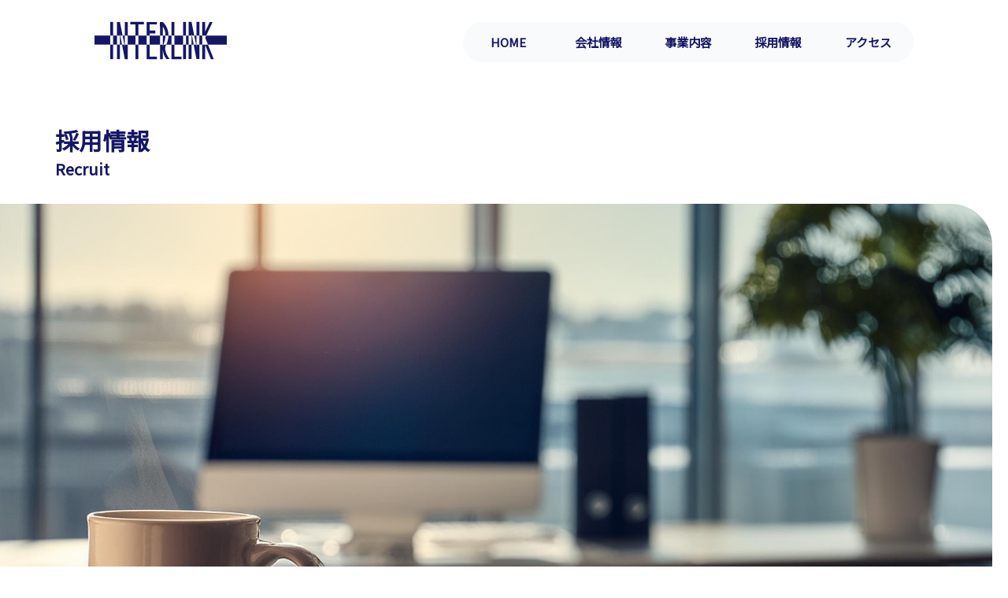

--- FILE ---
content_type: text/html
request_url: https://interlink-j.com/recruit.html
body_size: 15360
content:
<!DOCTYPE html>
<html lang="ja">
<head>
<meta charset="UTF-8">
<meta name="viewport" content="width=device-width, initial-scale=1.0">

<title>株式会社インターリンク | 採用情報</title>
<meta description="株式会社インターリンクは名古屋市中区にあるIT企業です。システム開発・プログラミング・ネットワーク構築・アプリケーション作成幅広く承ります。">

<!-- favicon -->
<link rel="icon" href="favicon.ico">
<link rel="apple-touch-icon" href="images/favicon_152.png" sizes="152x152"><!-- iOS用 -->
<link rel="icon" href="images/favicon_192.png" sizes="192x192" type="image/png" /><!-- android用 -->

<!-- CSS -->
<link rel="stylesheet" type="text/css" href="css/styles.css" media="screen" />

<!-- Iconfont -->
<link href="https://use.fontawesome.com/releases/v5.2.0/css/all.css" rel="stylesheet">
<link rel="preconnect" href="https://fonts.googleapis.com">
<link rel="preconnect" href="https://fonts.gstatic.com" crossorigin>
<link href="https://fonts.googleapis.com/css2?family=Noto+Sans+JP&display=swap" rel="stylesheet">

<!-- Google tag (gtag.js) -->
<script async src="https://www.googletagmanager.com/gtag/js?id=G-VNRGCXMRRC"></script>
<script>
  window.dataLayer = window.dataLayer || [];
  function gtag(){dataLayer.push(arguments);}
  gtag('js', new Date());

  gtag('config', 'G-VNRGCXMRRC');
</script>
</head>
<body id="back_white">
  <header class="header_box" id="header">
    <a class="header_logo" href="./">
      <img src="images/IL_logo_navy.svg" alt="株式会社インターリンク" width="168" height="63">
    </a>
    <nav id="header_navi">
      <ul class="page">
        <li><a href="./"><span class="fas fa-home"></span>HOME</a></li>
        <li><a href="company.html"><span class="fas fa-building"   ></span>会社情報</a></li>
        <li><a href="work.html"   ><span class="fas fa-desktop"    ></span>事業内容</a></li>
        <li class="selected"><a href="recruit.html"><span class="fas fa-user-tie"   ></span>採用情報</a></li>
        <li><a href="access.html" ><span class="fas fa-shoe-prints"></span>アクセス</a></li>
      </ul>
    </nav>
  </header>

    <!-- スマホ用ナビ -->
    <div class="openbtn"><span></span><span></span><span></span></div>
    <nav id="g_nav">
      <ul>
        <li><a href="./">HOME</a></li>
        <li><a href="company.html">会社情報</a></li>
        <li><a href="work.html"   >事業内容</a></li>
        <li><a href="recruit.html">採用情報</a></li>
        <li><a href="access.html" >アクセス</a></li>
      </ul>
    </nav>

<!-- コンテンツここから -->
<!-- <div id="recruit"> -->
<div class="contents">
  <div class="page_title">
    <h2>採用情報<span>Recruit</span></h2>
  </div>
  <div class="company_img">
    <img src="images/recruit_image.jpg" alt="採用情報">
  </div>
  <div class="recruit_page">
    <div id="sub_navi">
      <ul>
        <!-- <li id="rec_pr_li" data-name="rec_pr">メッセージ</li> -->
        <li id="rec_new_li" data-name="rec_new" class="selected">2026年度 新卒採用</li>
        <li id="rec_carrer_li" data-name="rec_carrer">2026年度 中途採用</li>
        <!-- <li id="rec_employee_li" data-name="rec_employee">社員のご紹介</li> -->
        <li id="rec_app_li" data-name="rec_app">応募情報の取り扱い</li>
      </ul>
    </div>
    
    
    <div id="rec_cts">
    
      <!-- 新卒採用 -->
      <div id="rec_new">
        <h3 class="sub_title">2026年度 新卒採用</h3>
        <div class="rec_msg">
          <p>採用担当者からのメッセージ </p>
          私たちインターリンクは設立以来ネットワークシステムの開発を得意としています。<br>
          学術研究分野から身近なWebサイトまで幅広く手掛けてきました。<br>
          特に学術分野では、気象観測用の赤道ブイのシステムや、北極海の氷海中を自走してデータを収集する国内初の試作機の開発に携わっています。<br>
          このような前例のない仕事には困難もありますが、好奇心を刺激する「おもしろい仕事」ととらえて挑戦しています。<br>
          前例がないから「できない」ではなく「できる方法を探す」ことからスタートして一緒に新しい価値を生み出していきましょう！
        </div>
        <dl class="rec_detail">
          <dt>職種</dt><dd>プログラマー／システムエンジニア</dd>
          <dt>仕事内容</dt><dd>システム開発<br />プログラミング</dd>
          <dt>募集学科</dt><dd>全学部全学科</dd>
          <dt>勤務地</dt><dd>名古屋本社、札幌事業所、東京事業所</dd>
          <dt>勤務形態</dt><dd>フレックスタイム制（コアタイム10：00～16：00）</dd>
          <dt>休日</dt><dd>土曜、日曜、祝日、夏期休暇、年末年始休暇(会社営業日カレンダーによる)、慶弔休暇、有給休暇</dd>
          <dt>給料</dt><dd>大学卒：215,000円～<br>大学院卒：225,000円～<br>専門学校（4年）卒：200,000円～</dd>
          <dt>昇給・賞与</dt><dd>昇給 : 年1回<br />賞与 : 年2回（夏、冬）</dd>
          <dt>加入保険等</dt><dd>健康保険、厚生年金、雇用保険、労災保険、退職金共済</dd>
          <dt>選考プロセス</dt>
          <dd>
            <p><i class="far fa-address-card"></i>saiyouメールアドレスへ申込</p>
            　<span class="fas fa-angle-down"></span>
            <p><i class="fas fa-edit"></i>WEB試験（適性テスト）</p>
            　<span class="fas fa-angle-down"></span>
            <p><i class="fas fa-user-tie"></i>必要書類送付</p>
            　<span class="fas fa-angle-down"></span>
            <p><i class="fas fa-user-tie"></i>面接</p>
            　<span class="fas fa-angle-down"></span>
            <p><i class="far fa-handshake"></i>内定</p>
          </dd>
          <dt>応募方法</dt>
          <dd>
            自由応募<br>
            <span id="rec_app_span" data-name="rec_app" style="color: #2BCCC9;cursor:pointer;">採用募集における個人情報の取り扱い</span>に
            ご同意頂ける方は、<br />下記メールアドレスまで、学校名、名前、名前（よみかな）<br />
            を本文に記載し送信下さい。追ってご連絡いたします。<br /><br />
            《 応募先 》<br />
                株式会社インターリンク　人事部　新卒採用<br />
                メール: saiyou@interlink-j.com<br />
                電話　: 052-222-7825<br /><br />
              <!-- マイナビリンクバナー -->
              <!-- <a href="https://job.mynavi.jp/22/pc/search/corp109402/outline.html" target="_blank">
                <img src="https://job.mynavi.jp/conts/kigyo/2022/logo/banner_entry_130_130.gif" alt="マイナビ2022" style="border-style: none; margin-top: 5px;">
              </a>
              <img src="images/mynavi_qr_2022.png" style="margin-left: 30px;"> -->
          </dd>
          <dt>会社説明会</dt>
          <dd>
            弊社での会社説明会は随時実施しています。<br />
            また、採用関連の企業展や各学校で開催される学内説明会にも随時参加をしています。<br />
            お気軽にお問い合わせ下さい。
          </dd>
          <dt>インターンシップ</dt>
          <dd>
            実際に仕事を体験してみませんか？<br />
            夏休みや春休み以外でもスケジュールの調整次第でいつでも対応可能です。
          </dd>
          <dt>お問合せ（中途採用随時募集）</dt>
          <dd>
            株式会社インターリンク　人事部　新卒採用<br />
            メール: saiyou@interlink-j.com<br />
            電話　: 052-222-7825
          </dd>
        </dl>
      </div>
      
      <!-- 中途採用 -->
      <div id="rec_carrer" style="display: none;">
        <h3 class="sub_title">2026年度 中途採用</h3>
        <div class="rec_cts_msg">随時受付中です。</div>
        <!-- <dl class="rec_detail">
          <dt>職種</dt><dd>SE／プログラマー／カスタマーエンジニア</dd>
          <dt>勤務地</dt><dd>東京</dd>
          <dt>応募条件</dt><dd>上記職種の実務経験がおありの方</dd>
          <dt>応募方法</dt>
          <dd>
            詳細はお問合わせください。<br /><br />
            
            
                株式会社インターリンク　人事部　中途採用<br />
                メール: saiyou@interlink-j.com<br />
                電話　: 052-222-7825
          </dd>
        </dl> -->
      </div>
      
      <!-- 社員紹介 -->
      <div id="rec_employee" style="display: none;">
        <h3 class="sub_title">社員のご紹介</h3>
        -- 準備中 --
      </div>
      
      <!-- 応募情報の取り扱い -->
      <div id="rec_app" style="display: none;">
        <h3 class="sub_title">応募情報の取り扱い</h3>
        <div class="rec_cts_msg">
           株式会社インターリンク（以下「当社」といいます）は、トータルシステムインテグレータとしてお客さまからお預かりする情報や開発における技術情報など様々情報を扱っています。<br />
           当社では情報の妥当性と価値を尊重するため、情報管理体制の確立と徹底に努めてまいりました。<br>
           当社における個人情報について管理体制を確立し、個人情報保護方針を定め、この方針に従い個人情報の適切な保護に努めます。
        </div>
        <dl>
          <dt>個人情報の収集目的</dt>
          <dd>ご応募の際にご提供頂く個人情報は、当社の採用業務にのみ利用し、その他の目的には、利用いたしません。</dd>
          <dt>個人情報の第三者への提供</dt>
          <dd>
            以下の場合を除き、第三者に個人情報を提供または開示いたしません。<br><br>
            a)ご応募者ご本人から承諾を得ている場合<br>
            b)法令に基づく開示等正当な理由がある場合
          </dd>
          <dt>個人情報のご提供に関して</dt>
          <dd>当社へ個人情報をご提供頂く事は、情報主体であるご本人の任意です。ただし、ご要望いただく用件に関して実施の為に個人情報が必要な場合において、 必要な個人情報をご提供頂けない場合には、ご要望の用件に関して、ご希望に 沿えない場合がありますので、あらかじめご了承ください。</dd>
          <dt>業務委託先への個人情報の預託</dt>
          <dd>業務の一部を委託し、必要な範囲内で個人情報を預託する場合がありますが、業務委託先については弊社の定める一定の基準にて選定し、当社による適切な監督を行います。</dd>
          <dt>個人情報の開示・訂正・削除</dt>
          <dd>ご提供頂いた個人情報は、ご応募者ご本人に限り開示・訂正・削除を請求することができます。但し、採用選考の過程における判定内容、および別途実施の場合の適性 検査等に関する情報の開示はいたしませんので、あらかじめご承知ください。当社に個人情報の開示・訂正・削除の要求をされる場合、<a href="privacy_policy.html">当社個人情報保護方針</a>の個人情報相談窓口までご連絡ください。ご連絡の際、本人以外への個人情報の漏洩や、本人以外による個人情報の書き換え等を防止するため、請求者が本人であることの確認をさせていただきます。確認がとれた場合に限り個人情報の開示・訂正・削除を行うものとします。</dd>
        </dl>
      </div>
    </div>

    <!-- 常に表示 -->
    <div class="rec_contact">
      <div class="contact_box">
        <h4>採用に関するお問い合わせ</h4>
        <p><span class="fas fa-envelope"> saiyou@interlink-j.com</p>
        <p><span class="fas fa-phone-square"> 052-222-7825</p>
      </div>
    </div>

  </div>
</div>
<!-- コンテンツここまで -->

<!-- フッター -->
<footer>
  <div class="footer_info">
    <address class="footer_company">
      <p class="company_name">株式会社インターリンク</p>
      <p class="footer_add">〒460-0003<br />名古屋市中区錦2丁目2-24<br />いちご丸の内サウスビル 2F</p>
      <p class="footer_tel"><i class="fas fa-phone-square"></i> 052-222-7825</p>
    </address>

    <div class="footer_sitemap">
      <ul>
        <li><a href="./">HOME</a></li>
        <li><a href="company.html">会社情報</a></li>
        <li><a href="work.html">事業内容</a></li>
        <li><a href="recruit.html">採用情報</a></li>
        <li><a href="access.html">アクセス</a></li>
      </ul>
    </div>

      <div class="privacy_logo">
        <a href="http://privacymark.jp/" target="_blank" class="p_img">
          <img src="images/19000537_10_200_JP.png" alt="プライバシーマーク" >
        </a>
      </div>
      <div class="privacy_link">
        <p><a href="privacy_policy.html">当社の個人情報保護方針はこちら <span class="fas fa-arrow-circle-right"></span></a></p>
        <p><a href="privacy_release.html">個人情報の開示手続きについて <span class="fas fa-arrow-circle-right"></span></a></p>
        <p><a href="privacy_safety.html">安全管理のために講じた措置について <span class="fas fa-arrow-circle-right"></span></a></p>
      </div>
  </div>

  <div class="footer_info2">
    <div class="footer_logo"><a href="./">TOPページ</a></div>
    <div class="footer_copyright">
      <div class="">システム開発・クラウド活用・生成AIのインターリンク</div>

      <!-- コピーライト -->
      <div class="copy">
        Copyright&copy;
        <script language="javascript">
          //<!--
            var startY = 2003; 
            today = new Date() ;
            y = today.getFullYear() ;
            (startY == y) ? document.write (startY) : document.write (startY,"-",y);
          //-->
        </script>
        株式会社インターリンク INTERLINK Inc. All Rights Reserved.
      </div>
    </div>
  </div>
</footer>


<!-- ページ上部へ戻るリンク -->
<!-- <div id="page_top"><a href="#pagetop"><span class="fas fa-arrow-circle-up"></span>ページ上部へ戻る</a></div> -->
<script src="https://code.jquery.com/jquery-3.7.1.min.js" integrity="sha256-/JqT3SQfawRcv/BIHPThkBvs0OEvtFFmqPF/lYI/Cxo=" crossorigin="anonymous"></script>
<script src="js/script.js"></script>
</body>
</html>

--- FILE ---
content_type: text/css
request_url: https://interlink-j.com/css/styles.css
body_size: 27057
content:
@charset "UTF-8";

/*
【目次】 
 基本設定
 ヘッダー
 フッター
 会社情報と採用情報で使用
 === トップページ === 
    採用情報 
 === 会社情報 ===
 === 事業内容 === 
 === 採用情報 === 
 === アクセス ===
*/

/* 基本設定 */
*, *:before, *:after {
  -webkit-box-sizing: border-box; -moz-box-sizing: border-box; -o-box-sizing: border-box;  -ms-box-sizing: border-box; box-sizing: border-box;
  padding: 0;
  margin: 0;
}
html { scroll-behavior:smooth; font-size: 62.5%; }/* 未対応多い(らしい) */
body { font-family:'Lucida Grande','Hiragino Kaku Gothic ProN', 'ヒラギノ角ゴ ProN W3', "Noto Sans JP", sans-serif;
  background-image: linear-gradient(to top, #fff1eb 0%, #bae7fc 100%);}
a { text-decoration: none; color: #000; transition: color 1s; -webkit-transition: color 1s;}
/* a:hover,a:active{ color: #2BCCC9; } */
img { border-style: none; }
ul { list-style-type: none; }
address { font-style: normal; }
h2 {
  /* font-size: var(--heading01-text-size, min(34 / 1440 * 100vw, 34px)); */
  font-size: 3rem;
}

section {
  display: block;
  margin: min(120 / 1440*100vw,120px) 0 0;
  p {
    font-size: min(18 / 1440*100vw,18px);
  }
}


dl{
  display: -webkit-flex;
  display: flex;
  flex-wrap:wrap;
  justify-content: space-between;
  
  margin-bottom: 3.0em;
}

dl dt{
  width: 25%;
  padding: 1rem;
  font-weight: bold;
  text-align: center;
}
dl dd{
  width: 75%;
  padding: 1rem;
}
dl dd:nth-of-type(odd), dl dt:nth-of-type(odd){
  background-color: #EFEFF2;
}
dl dd span.post{
  margin-right: .5em;
  display: inline-block;
  width: 9em;
}

.openbtn {
  display: none;
}

/* ページ上部へ戻る */
#page_top{
  position: fixed;
  bottom: 30px;
  right: 15px;
}
#page_top a{
  display: block;
  text-align: center;
  color: #00A0E9;
  font-size: 1.3rem;
  
  filter:alpha(opacity=50);
  -moz-opacity: 0.5;
  opacity: 0.5;
}
#page_top a:hover{
  filter:alpha(opacity=80);
  -moz-opacity: 0.8;
  opacity: 0.8;
}
#page_top a span{
  display: block;
  font-size: 2.0rem;
  margin-bottom: 0.2em;
}

.page_title {
  margin: 3rem;
  color: #151766;
}
.page_title h2 span {
  display: block;
  font-size: 2rem;
}

/* ヘッダー */
h1 {
  font-size: 1.1rem;
  font-weight: normal;
}
header {
  padding: 2rem 12rem 4rem 12rem;
}

.header_box {
  display: flex;
  align-items: center;
  justify-content: space-between;
  flex-direction: row;
  
  position:sticky;
  top:0;
  z-index: 100;

  transition: all .3s;
}
.is_sticky{
  background-color: #fff;
  padding-bottom: 2rem;
  box-shadow: 0 1px 0 rgba(0,0,0,0.1);
}

.header_logo {
  display: block;
  height: auto;
  max-width: 100%;
  width: auto;
  /* background: transparent url(../images/il_logo_black2.svg) no-repeat 0 0;
  background-size: contain; */
  
  /* text-indent:100%;
  white-space:nowrap;
  overflow:hidden; */
}
header .header_msg {
  width: 40%;
  font-size: 1.3rem;
}
.nav_wrapper {
  border-radius: 100vw;
}
header nav {
  width: 55%;
  max-width: 800px;
}
header nav ul {
  display: -webkit-flex;
  display: flex;
  flex-wrap:wrap;
  justify-content: space-between;
  border-radius: 3em;
  background: rgba(242,246,250,.5); /* 背景色 */
  -webkit-backdrop-filter: blur(20px); /* ぼかしエフェクト */
  backdrop-filter: blur(20px);
}
header nav ul li {
  width: 20%;
}
header nav ul li a {
  display: block;
  margin: 0 auto;
  text-align: center;
  font-size: 1.5rem;
  font-weight: bold;
  
  padding-top: 1.0em;
  padding-bottom: 1.0em;
  color: #151766;
  /* text-shadow: 1px 1px 1px rgba(255,255,255,1.0); */
  transition: 0.5s linear 0.1s;
}
/* header nav ul li a:active,header nav ul li a:hover{
  text-shadow: none;
} */

header nav ul li a span.fas{
  display: none;
}

/* フッター */
footer {
  font-size: 1.5rem;
  display: flex;
  flex-direction: column;
  margin-top: 5em;
}

footer .footer_info {
  display: grid;
  gap: 3rem;

  border-bottom: 1px solid #ccc;
  padding-bottom: 5rem;
  width: 80vw;
  margin: 0 auto;
}
.footer_company {
  grid-column: 1 / 2;
  width: 20vw;
}

footer .footer_info .footer_company .company_name {
  font-weight: bold;
  font-size: 1.75rem;
  margin-bottom: 0.5em;
}
footer .footer_info .footer_company .footer_tel {
  font-size: 2.3rem;
}

footer .footer_sitemap {
  grid-column: 2 / 3;
  font-size: 1.75rem;
}
footer .footer_sitemap ul{
  display: -webkit-flex;
  display: flex;
  flex-direction: column;
  align-items: flex-start;
}
footer .footer_sitemap ul li {
  padding-bottom: 1em;
}

.privacy_logo  {
  grid-column: 3 / 4;
  display: block;
  margin-bottom: 5px;
}
.p_img img {
  max-width: 120px;
}
.privacy_link {
  grid-column: 4 / 5;
  display: flex;
  flex-direction: column;
  justify-content: flex-start;
  align-items: flex-start;
}
footer .footer_info p{
  margin-bottom: 1rem;
}


/* ロゴとコピーライト */
.footer_info2 {
  display: flex;
  align-items: flex-end;
  margin: 0 auto;
  padding-top: 3rem;
  padding-bottom: 5em;
}
footer .copy{
  color: #000;
  font-size: 1rem;
  padding-top: 0.3em;
}
footer .footer_logo a{
  display: block;
  background: transparent url(../images/il_logo_black.svg) no-repeat 50% 0;
  width: 40%;
  min-width: 450px;
  height: 80px;
  margin: 0 auto;
  
  text-indent: 100%;
  white-space: nowrap;
  overflow: hidden;
}
.footer_copyright {
  display: flex;
  flex-direction: column;
  margin-left: auto;
}

/* コンテンツ共通 */
.contents {
  margin: 0 auto;
  /* padding: 0 12rem; */
  max-width: 1200px;
  font-size: 1.3rem;
}
.contents p {
  font-size: 1.5rem;
}

/* ==会社情報と採用情報で使用== */
#sub_navi {
  width: 80%; /* #com_ctsと合わせる */
  margin: 3rem 0px 8rem 0px;
}
#sub_navi ul{
  font-size: 1.6rem;
  display: grid;
  grid-template-columns: repeat(3, 1fr);
  gap: 3rem;
}
#sub_navi ul li{
  position: relative;

  /* margin: 0.5em 2rem .5em 1em; */
  padding-left: 1.0em;
  padding-right: 2rem;
  padding-top: 0.5em;
  padding-bottom: 0.5em;

  border-bottom: 1.5px solid #c9c9d5;
  background-color: #fff;
  
  transition: background-color 1s;
  -webkit-transition: background-color 1s;
}
/* メニューのやじるしアイコン */
#sub_navi ul li::before{
  font-family: "Font Awesome 5 Free";
  content: "\f061";
  font-weight: 900;
  position: absolute;
  right: 0.5em;
  top: 0.6em;
  color: #0099ce;/*アイコン色*/
}
#sub_navi ul li:hover,#sub_navi ul li:active{
  /* background-color: #00579e; */
  cursor: pointer;
}


/* ================== トップページ ================== */

/* 森社長リクエスト 生成AI画像背景 */
/* #back_image {
  background:  url(../images/top/top_image01.jpg) no-repeat 0 0;
  background-size: contain;
} */
/* #toppage {
  display: -webkit-flex;
  display: flex;
  flex-direction: column;
} */

div.index_page{
  display: -webkit-flex;
  display: flex;
  flex-wrap:wrap;
  flex-direction: column;
  align-items: center;
}

/* トップページ背景をいい感じにする */
section#company {
  /* overflow: hidden; */
  position: relative;
  width: 100%;
  height: 793px;
  margin: 0;
  background:  url(../images/work/img_work_ai.jpg) no-repeat 0 0;
  background-size: 100vw;
}
img.topback_image {
  /* position: absolute; */
  width: min(90vw);
  border-radius: 3rem;
}
.top_msg {
  position: absolute;
  right: 2vw;
  bottom: 14vw;
  z-index: 20;
}
.top_msg h2 {
  font-size: 3.8rem;
  margin-bottom: 2rem;
  color: #fff;
  text-shadow: 0px 1px 10px #333;
}
.top_msg p {
  font-size: 1.5rem;
  line-height: 2;
  color:#fff;
  text-shadow: 0px 1px 10px #333;
}

section#work {
  background-color: #fff;
  padding: 8rem;
  border-radius: 4rem;
}
#work .work_info {
  display: grid;
  grid-template-rows: auto;
  grid-template-columns: auto;
  margin-bottom: 2rem;
}
.work_info h3 {
  font-size: 2.25rem;
  margin: 0 0 1rem 1rem;
  letter-spacing: 0.1em;
}
.work_info div {
  padding: 2rem;
}
.work_info img {
  width: 24vw;
  border-radius: 2rem;
}
.work_info p {
  margin-top: 1rem;
}
.work_k {
  grid-row: 1 / 2;
  grid-column: 1 /2;
}
.work_t {
  grid-row: 1 / 2;
  grid-column: 2 / 3;
}
.work_button {
  display: block;
  font-size: 1.5rem;
  margin-left: auto;
  padding: .75rem 0 0rem 3rem;
  border: solid 1px #0099ce;
  border-radius: 3rem;
  color: #0099ce;
  width: 20rem;
  height: 4rem;
  position: relative;
}
.work_button::before {
  font-family: "Font Awesome 5 Free";
  content: "\f061";
  color: #0099ce;
  font-weight: 900;
  position: absolute;
  right: 0.75em;
  top: .75em;
}

/* 採用情報 */
#recruit {
  width: 90%;
  padding: 8rem;
  background-color: #fff;
  border-radius: 4rem;
}
#recruit p {
  padding: 2rem;
  font-size: 1.5rem;
}
.recruit_button {
  display: block;
  background-image: linear-gradient(90deg, #98fee7 0%, #c3ccfa 100%);
  font-size: 2rem;
  padding: 1.3rem 0 1rem 3rem;
  border-radius: 3rem;
  width: 34rem;
  height: 6rem;
  position: relative;
}
.recruit_button::before {
  font-family: "Font Awesome 5 Free";
  content: "\f061";
  font-weight: 900;
  position: absolute;
  right: 0.75em;
  top: 1em;
}

/* お知らせ　不要？ */
#topics{
  margin-bottom: 5em;
  width: 70%;
}
#topics .topics_tt{
  font-size: 1.5rem;
  padding-left: 1.5em;
  padding-top: 3px;
  padding-bottom: 2px;
  
  background-color: #151766;
  color: #fff;
  
  -webkit-border-radius: 5px;-moz-border-radius: 5px;border-radius: 5px;
}
#topics .topics_tt span{
  margin-right: 0.5em;
}

#topics ul{
  border-bottom: 0;
}
#topics ul#topics_blind{
  border-top: 0;
  display: none;
}
#topics #topics_toggle_btn div{
  width: 40%;
  margin: 0 auto;
  border: 1px solid #4169e1;
  color: #4169e1;
  font-size: 1.3rem;
  text-align: center;
  
  padding-top: 0.3em;
  padding-bottom: 0.3em;
  cursor: pointer;
  
  transition: background-color 1s;
  -webkit-transition: background-color 1s;
}

#topics #topics_toggle_btn div:hover,#topics #topics_toggle_btn div:active{
  background-color: #4169e1;
  color: #fff;
}

#topics ul li span.date{
  margin-right: 1.0em;
  display: block;
  float: left;
}

#topics ul li p{
  overflow: auto;
}
#topics ul li{
  padding: 1.3em 1em;
  font-size: 1.3rem;
  border-bottom: 1px solid #c9c9d5;
}

/* ================== 会社情報 ================== */
body#back_white {
  background: #fff;
}
div.company_page {
  display: -webkit-flex;
  display: flex;
  flex-wrap:wrap;
  flex-direction: column;
  align-items: center;
  padding: 0 8rem;
}
.company_img {
  margin-left: calc((100% - 100vw) / 2);
  margin-right: calc((100% - 100vw) / 4);
  overflow: hidden;
  border-radius: 0 53px 53px 0;
  position: relative;
  z-index: 1;
  padding-top: 46.5%;
}
.company_img img {
  position: absolute;
  z-index: 1;
  width: 100%;
  height: 100%;
  object-fit: cover;
  top: 0;
  left: 0;
}
#com_cts{
  width: 80%;
  font-size: 1.5rem;
  line-height: 200%;
}
#com_cts .com_cts_tt{
  position: relative;
  
  font-size: 1.5rem;
  font-weight: bold;
  color: #151766;
  border: 1px solid #ccc;
  padding: 0.75em 1em 0.75em 2.0em;
  
  margin-bottom: 1.5em;
}
#com_cts .com_cts_tt::after {
  position: absolute;
  
  top: .5em;
  left: .8em;
  content: '';
  width: 6px;
  height: -webkit-calc(100% - 1em);
  height: calc(100% - 1em);
  background-color: #0099ce;
  border-radius: 4px;
}

.com_policy{
  display: -webkit-flex;
  display: flex;
  flex-wrap:wrap;
  justify-content: space-between;
  align-self: stretch; 
  
  margin-bottom: 2em;
}
.com_policy > div{
  font-family: "游明朝", YuMincho, "Hiragino Mincho ProN", "HG明朝E", serif;
  font-size: 1.5rem;
  line-height: 200%;
  text-align: center;
  
  border: 1px solid #ccc;
  border-top: 3px solid #0099ce;
  
  padding-top: 2em;
  padding-bottom: 1.5em;
  width: 48%;
}
.com_policy > div p{
  font-size: 1.3em;
  margin: 0 auto 1.0em;
}

.com_policy ul{
  margin: 0 auto;
  width: 85%;
}
.com_policy ul li{
  text-align: left;
  padding-left: 2.0em;
  text-indent: -2.0em;
}
.com_policy ul li::before{
  content: "一、";
}

#com_suppliers dl dd{
  width: 98%;
  padding-left: 20px;
}

.com_greeting_detail{
  margin-bottom: 3em;

  display: -webkit-flex;
  display: flex;
  flex-wrap:wrap;
  justify-content: space-between;
}
.com_greeting_detail div{
  margin: 0 auto 0 0;
}

/* ================== 事業内容 ================== */
#work {
  width: 90%;
  margin: 0 auto;
}
.work_title_box {
  margin: 3rem;
}
.work_title {
  font-size: 2rem;
  font-weight: bold;
  margin-bottom: 0.75em;
}

.work_box {
  background-color: #fff;
  padding: 8rem;
  border-radius: 3rem;
}

.work_contents {
  display: flex;
  flex-direction: column;
}
.work_contents img{
  width: 40vw;
  border-radius: 2rem;
}
.work_contents p {
  width: 40vw;
  padding: 1rem;
}

#work_ex{
  font-size: 1.3rem;
}
#work_ex .work_ex_tt {
  font-size: 1.8rem;
  font-weight: bold;
  color: #00579e;
  border-bottom: 1px solid #00579e;
  margin-bottom: 1.0em;
  text-indent: .8em;
}

ul#work_ex_list{
  display: -webkit-flex;
  display: flex;
  flex-wrap: nowrap;
  justify-content: space-between;
  flex-direction: column;
  margin-bottom: 2.0em;
}

ul#work_ex_list li{
  /* width: 30%; */
  
  /* position: relative; */
  padding: 4em 0px 6em 0px;
  
  background-repeat: no-repeat;
  background-position: 50% 100%;
  background-size: contain;
}
h3.sub_title {
  font-size: 1.8rem;
  font-weight: bold;
  color: #151766;
  padding: 1.5em 0px 2em 0px;
  position: relative;
  border-top: 3px solid #fff;
}
h3.sub_title::before {
  content: '';
  position: absolute;
  top: -3px;
  width: 5%;
  height: 3px;
  background: #0099ce;
}
h3.sub_title::after {
  content: '';
  position: absolute;
  right: 0;
  top: -3px;
  width: 94.5%;
  height: 3px;
  background: #ccc;
}
ul#work_ex_list li a{
  display: block;
  color: #fff;
  padding: 1em;
  background: #151766 url(../images/top/top_menu_arrow.png) no-repeat 98% 50%;
  background-size: 10%;
  
  transition: background-color 1s;
  -webkit-transition: background-color 1s;
  
  width: 100%;
  position: absolute;
  bottom: 0;
}
ul#work_ex_list li a:hover{
  background-color: #2BCCC9;
}
#work_ex .work_ex_other {
  font-size: 1.5rem;
  color: #00579e;
  text-align: end;
  padding-top: 1.25em;
}

/* ================== 採用情報 ================== */
.recruit_page {
  display: -webkit-flex;
  display: flex;
  flex-wrap:wrap;
  flex-direction: column;
  align-items: center;
  padding: 0 8rem;
}

.rec_msg{
  width: 100%;
  font-size: 1.3rem;
  line-height: 180%;
  padding: 2.0em;
  -webkit-border-radius: 2em;-moz-border-radius: 2em;border-radius: 2em;
  background-color: #98fee7;
  background-image: linear-gradient(90deg, #98fee7 0%, #c3ccfa 100%);
  margin-bottom: 2.0em;
}
.rec_msg p{
  font-size: 1.6rem;
  font-weight: bold;
  color: #151766;
  
  margin-bottom: 1.0em;
  padding-bottom: 0.3em;
  text-align: center;
}
#rec_cts {
  width: 80%;
}
#rec_cts .rec_cts_tt{
  position: relative;
  
  font-size: 1.5rem;
  font-weight: bold;
  color: #151766;
  border: 1px solid #ccc;
  padding: 0.75em 1em 0.75em 2.0em;
  
  margin-bottom: 1.5em;
}
#rec_cts .rec_cts_tt::after {
  position: absolute;
  
  top: .5em;
  left: .8em;
  content: '';
  width: 6px;
  height: -webkit-calc(100% - 1em);
  height: calc(100% - 1em);
  background-color: #0099ce;
  border-radius: 4px;
}

.rec_contact {
  display: block;
  text-align: center;
  margin-top: 5rem;
  width: 100%;
}
.contact_box {
  display: inline-block;
  text-align: left;
  border: 1px solid #c9c9d5;
  padding: 2rem;
}
.rec_cts_msg {
  padding: 2rem 4rem;
}

/* ================== アクセス ================== */
.access_comment{
  padding: 1rem;
}
/* .access_map{
  width: 100%;
  position: relative;
  margin-bottom: 1em;
  
  border: 1px solid #ccc;
}
.access_map:before{
  display: block;
  content: '';
  padding-top: 80%;
} */
/* iframe {
  position: absolute;
  top: 0;
  left: 0;
  width: 100%;
  height: 100%;
} */
.access_detail .view_map a {
  display: block;
  font-size: 1.3rem;
  text-align: center;
  
  width: 40%;
  margin: 0 auto;
  border: 1px solid #000;
}


/* ================== 個人情報保護方針 ================== */
.page_privacy {
  display: -webkit-flex;
  display: flex;
  flex-wrap: wrap;
  flex-direction: column;
  align-items: center;
}
#pri_navi {
  width: 80%;
  margin: 3rem 0px 6rem 0px;
}
#pri_navi ul{
  font-size: 1.5rem;
  display: flex;
  /* grid-template-columns: repeat(3, 1fr); */
  gap: 1rem;
  flex-direction: column;
}
#pri_navi ul li{
  position: relative;

  padding-left: 1.0em;
  padding-right: 2rem;
  padding-top: 0.5em;
  padding-bottom: 0.5em;

  border-bottom: 1.5px solid #c9c9d5;
  background-color: #fff;
  
  transition: background-color 1s;
  -webkit-transition: background-color 1s;
}
#pri_navi ul li::before{
  font-family: "Font Awesome 5 Free";
  content: "\f061";
  font-weight: 900;
  position: absolute;
  right: 0.5em;
  top: 0.6em;
  color: #0099ce;/*アイコン色*/
}
#pri_navi ul li a {
  display: block;
}
.privacy_msg {
  padding: 2rem 4rem;
}
.privacy_sign{
  font-size: 1.3rem;
  text-align: right;
  margin: 0px 0px 6em;
}

/* ==== ページ幅が狭くなった時の措置 レスポンシブ ==== */
@media screen and ( max-width: 1023px ){ /* iPad width:768-1024px 対応用 微調整にしておきたい… */
  /* dl dt { padding: 1.25rem; } */
  /* dl dd { line-height: 2.25rem; } */
  h2 {font-size: 2rem;}
  .page{ width: 96%;}
  header { padding: 1rem 2rem; }
  header .header_logo{ width: 40%; }
  .contents { padding: 0; font-size: 1.5rem; }
  .footer_company {width: auto;}
  footer .footer_info { gap: 2rem; align-items: end; }
  footer .footer_logo a { min-width: 250px; }
  footer .footer_sitemap { grid-row: 2 / 3; grid-column: 1 / 2;}
  footer .privacy_logo { grid-row: 2 / 3; grid-column: 2 / 3; padding-top: 1rem; }
  footer .privacy_link { grid-row: 2 / 3; grid-column: 3 / 4; font-size: 1.25rem; justify-content: center;}
  footer .footer_sitemap ul li { padding-bottom: 1rem; }
  section p { font-size: 1.5rem; }
  section#company {height: 90vw; }
  section#work { padding: 4rem; }
  .work_info h3 {font-size: 1.75rem;}
  img.image_01 { width: min(35vw,340px); left: 18vw; top: 0rem; }
  img.image_02 { left: 0rem; top: -14rem; }
  img.image_03 { left: 46vw; }
  div.index_page { padding: 0 2rem; }
  .recruit_button { width: 50vw; }
  #sub_navi {width: 100%;}
  #sub_navi ul { gap: 1rem; }

  #recruit { padding: 4rem; }
  #recruit p{ font-size: 1.75rem; }
  #recruit #sub_navi ul li{ font-size: 1.3rem; padding-left: 0.5em;}
  #rec_cts{ width: 100%;}
  .contact_box { padding: 4rem; }
  .contact_box h4 { font-size: 1.75rem; }
  .access_map iframe{ width: 56vw; }
}

/* ====================== スマホ向け ====================== */
@media screen and ( max-width: 767px ){ 
  .openbtn {display: block;}
  #sp_navi { display: block; }
  div.page{ max-width: initial; width: 100%; margin: 0 auto; padding: 0 1.5rem;}
  h1{ text-align: center; }
  h2 { font-size: 2rem; padding: 1.5rem; }
  h3.sub_title { padding: 1rem 0 2rem 0; margin-top: 2rem; }
  dl { font-size: 1.2rem; }
  dl dt { padding: 0.75rem 0 0 0.5rem; }
  dl dd { padding: 0.75rem 0.5rem; }
  #page_top{ display: none; }
  .page_tt p{ font-size: 1.5rem; padding-top: 1.0em; padding-bottom: 1.0em; }
  .page_tt p::after{ top: 1.0em; height: 1.5em; }
  header .header_logo{ width: 100%; margin: 0 auto;}
  header nav#header_navi{ display: none; }
  .is_sticky{ padding-bottom: 1rem; }
  .page_title {margin: 0 1rem;}
  #sub_navi { margin: 2rem 0px 2rem 0px; }
  footer .footer_logo{ display: none; }
  footer .footer_info{ 
    width: 98%;
    padding:0 1rem;
    display: flex;
    flex-direction: column;
    align-items: flex-start;
    gap: 0;
  }
  footer .footer_logo a{ min-width: initial; }
  footer .footer_info .company_name{ font-size: 1.6rem; }
  footer .footer_sitemap { display: none; }
  footer .footer_info .footer_company{ /*width: 49%;*/ grid-column: 1 / 4; }
  footer .footer_info .footer_company .footer_tel{ font-size: 1.9rem; }
  footer #footer_sitemap ul{ display: none; }
  footer .copy{ font-size: 1rem; }
  .footer_info2 { padding: 2rem 1rem; }
  section#work,#recruit { width: 100%; padding: 1.5rem;}
  section#company img { border-radius: 1rem; }
  .top_msg h2 { font-size: 1.75rem; margin-bottom: 0rem; padding: 0; }
  .top_msg p { font-size: 1.25rem; line-height: 1.75rem; }
  .work_info img { width: 60vw; }
  .work_t { grid-column: 1 /2; grid-row: 2 / 3; }
  .work_s { grid-column: 1 /2; grid-row: 3 / 4; }
  .work_a { grid-column: 1 /2; grid-row: 4 / 5; }
  .recruit_button { width: 70vw; }
  div.index_page { padding: 0; }
  #topics{ width: 98%; margin: 0 auto 2em; }
  #toppage .cts{ width: 98%; margin: 0 auto; }
  
  /* 会社情報 */
  div.company_page { padding: 0 2rem; }
  .company_img { border-radius: 0 35px 35px 0; }
  #com_cts { width: 100%; }
  .com_policy { flex-direction: column; }
  .com_policy > div { width: 98%; }
  .com_policy_01 { margin-bottom: 2rem; }

  /* 事業内容 */
  .work_box { padding: 2rem; }
  .work_contents {
    display: flex;
    flex-direction: column;
  }
  .work_contents img{ width: 90vw; }
  .work_contents p { width: 90vw; }
  ul#work_ex_list li { padding: 3rem 0 0 0; }
  #work_ex .work_ex_other {text-align: left; padding-bottom: 1.25em; }

  /* 採用情報 */
  .recruit_page { padding: 0 2rem; }
  .rec_cts_msg { padding: 0 .75rem 2rem; }

  /* とりあえずフォントサイズ小さくしておく。余裕があったらスマホデザインにする。 */
  dl.rec_detail { font-size: 1.2rem; }
  /* dl.rec_detail { flex-direction: column; }
  .rec_detail dt { width: 100%; } */

  .access_map iframe { width: 64vw; height: 40vw; }

  #sub_navi ul { grid-template-columns: repeat(1, 1fr); }
  #access div.page{ display: block; width: 98%; margin: 0 auto;}
  #access .access_detail{ width: 100%; margin-bottom: 5em;}
  #access .access_detail .place_name{ border-top: 1px solid #151766; padding-top: .3em;}
  #access .access_detail dl dt,#access .access_detail dl dd{ margin-bottom: 0.5em; padding-bottom: 0.5em; }
  #access .access_detail .access_map:before{ padding-top: 50%; }
  #privacy_policy div.page{ width: 98%; margin: 0 auto; }
  #privacy_policy ul.privacy_navi{ justify-content: space-between; }
  #privacy_policy ul.privacy_navi li{ margin-right: 0; margin-bottom: 1em;}
  #privacy_policy ul.privacy_navi li a{ font-size: 1.3rem; padding-right: .8em; padding-left: .8em;}
  #privacy_policy dl{ padding: 1.0em; }

  #pri_navi {
    margin: 2rem 0;
  }
  .page_privacy #com_cts {
    padding: 0 2rem;
    font-size: 1.25rem;
    line-height: 120%;
  }
} /* スマホ向け終 */


/*========= ナビゲーション ===============*/

#g_nav{
  /*position:fixed;にし、z-indexの数値を大きくして前面へ*/
  position:fixed;
  z-index: 999;
  /*ナビのスタート位置と形状*/
  top:-120%;
  left:0;
  width:100%;
  height: 100vh;/*ナビの高さ*/
  background:#bae7fc;
  /*動き*/
  transition: all 0.6s;
}

/*アクティブクラスがついたら位置を0に*/
#g_nav.panelactive{
  top: 0;
}

/*ナビゲーションの縦スクロール*/
#g_nav.panelactive #g_nav_list{
  /*ナビの数が増えた場合縦スクロール*/
  position: fixed;
  z-index: 999; 
  width: 100%;
  height: 100vh;/*表示する高さ*/
  overflow: auto;
  -webkit-overflow-scrolling: touch;
}

/*ナビゲーション*/
#g_nav ul {
  position: absolute;
  z-index: 999;
  top: 8%;
  left: 6%;
  /* transform: translate(-50%,-50%); */
  width: 86vw;
}

#g_nav ul li {
  position: relative;
  padding: .5rem 2rem .5rem 1rem;
  border-bottom: 1.5px solid #9999aa;
  transition: background-color 1s;
  -webkit-transition: background-color 1s;
}
#g_nav ul li::before {
  position: absolute;
  font-family: "Font Awesome 5 Free";
  content: "\f061";
  font-weight: 900;
  font-size: 1.5rem;
  right: 0.5em;
  top: 1.85em;    
  color: #0099ce;
}
#g_nav li a{
  color: #333;
  text-decoration: none;
  padding: 2rem 1rem;
  display: block;
  text-transform: uppercase;
  letter-spacing: 0.1em;
  font-size: 1.5rem;
}

/*========= ボタンのためのCSS ===============*/
.openbtn {
  position:fixed;
  z-index: 9999;/*ボタンを最前面に*/
  top:10px;
  right: 10px;
  cursor: pointer;
  width: 50px;
  height:50px;
}

/*×に変化*/	
.openbtn span{
  display: inline-block;
  transition: all .4s;
  position: absolute;
  left: 14px;
  height: 2px;
  border-radius: 2px;
  background-color: #151766;
  width: 45%;
}

.openbtn span:nth-of-type(1) {
top:13px;	
}

.openbtn span:nth-of-type(2) {
top:19px;
}

.openbtn span:nth-of-type(3) {
top:25px;
}

.openbtn span:nth-of-type(3)::after {
	content:"Menu";/*3つ目の要素のafterにMenu表示を指定*/
	position: absolute;
	top:5px;
	left:-2px;
	color: #151766;
	font-size: 1rem;
	text-transform: uppercase;
}

/*activeクラスが付与されると線が回転して×になり、Menu⇒Closeに変更*/

.openbtn.active span:nth-of-type(1) {
    top: 14px;
    left: 18px;
    transform: translateY(6px) rotate(-45deg);
    width: 30%;
}

.openbtn.active span:nth-of-type(2) {
	opacity: 0;
}

.openbtn.active span:nth-of-type(3){
    top: 26px;
    left: 18px;
    transform: translateY(-6px) rotate(45deg);
    width: 30%;
}

.openbtn.active span:nth-of-type(3)::after {
	content:"Close";/*3つ目の要素のafterにClose表示を指定*/
    transform: translateY(0) rotate(-45deg);
	top:5px;
	left:4px;
}

/* TOPページ: 注意喚起用 */
.notices{
  margin: 1em auto;
  width: 80%;

  background-color: #fff;
  border: 2px solid #dc143c;

  font-size: 1.4rem;

  padding: 2em;
}
.notices .notices_tt{
  color: #dc143c;
  margin-bottom: 1em;
}
.notices .notices_cts{
  font-family: 'Meiryo UI', sans-serif;
  line-height: 160%;
}
.notices .notices_cts .notices_date{
  margin-top: .5em;
  text-align: right;
}

@media screen and ( max-width: 767px ){ 
  .notices{
    width: 95%;
  }
}

--- FILE ---
content_type: image/svg+xml
request_url: https://interlink-j.com/images/IL_logo_navy.svg
body_size: 5387
content:
<?xml version="1.0" encoding="UTF-8"?>
<svg id="_レイヤー_1" data-name="レイヤー 1" xmlns="http://www.w3.org/2000/svg" version="1.1" viewBox="0 0 632 178.025">
  <path d="M326.067,108.491h3.447c4.26-10.299,9.322-26.049,9.467-43.219h-12.823l-.09,43.219Z" fill="#151766" stroke-width="0"/>
  <rect x="88.932" y="65.272" width="18.61" height="43.219" fill="#151766" stroke-width="0"/>
  <path d="M353.419,65.272c-.132,6.503-.961,13.438-2.757,20.81-2.705,11.079-5.462,17.66-7.759,22.409h24.887l.01-43.219h-14.381Z" fill="#151766" stroke-width="0"/>
  <polygon points="144.94 108.491 144.869 65.272 134.17 65.272 142.675 108.491 144.94 108.491" fill="#151766" stroke-width="0"/>
  <polygon points="121.349 65.272 121.349 108.491 131.542 108.491 123.326 65.272 121.349 65.272" fill="#151766" stroke-width="0"/>
  <polygon points="381.607 65.272 381.595 108.491 423.325 108.491 423.315 65.272 381.607 65.272" fill="#151766" stroke-width="0"/>
  <rect y="65.272" width="75.126" height="43.219" fill="#151766" stroke-width="0"/>
  <polygon points="263.018 65.272 263.018 108.491 312.784 108.491 312.745 65.272 263.018 65.272" fill="#151766" stroke-width="0"/>
  <rect x="158.568" y="65.272" width="37.218" height="43.219" fill="#151766" stroke-width="0"/>
  <polygon points="209.591 65.272 209.591 108.491 249.124 108.494 249.163 65.272 209.591 65.272" fill="#151766" stroke-width="0"/>
  <polygon points="437.122 65.272 437.135 108.491 449.811 108.491 449.811 65.272 437.122 65.272" fill="#151766" stroke-width="0"/>
  <polygon points="486.937 108.491 486.974 65.272 476.424 65.272 484.891 108.491 486.937 108.491" fill="#151766" stroke-width="0"/>
  <rect x="500.835" y="65.272" width="13.731" height="43.219" fill="#151766" stroke-width="0"/>
  <polygon points="463.526 65.272 463.562 108.491 473.83 108.491 465.595 65.272 463.526 65.272" fill="#151766" stroke-width="0"/>
  <polygon points="632 65.272 533.559 65.272 528.758 75.354 541.979 108.491 632 108.491 632 65.272" fill="#151766" stroke-width="0"/>
  <polygon points="500.835 .076 487.03 .076 486.974 65.272 500.835 65.272 500.835 .076" fill="#151766" stroke-width="0"/>
  <polygon points="486.927 118.898 484.891 108.491 473.83 108.491 487.03 177.764 500.835 177.764 500.835 177.739 500.835 108.491 486.937 108.491 486.927 118.898" fill="#151766" stroke-width="0"/>
  <polygon points="463.518 54.364 465.595 65.272 476.424 65.272 463.642 0 449.835 0 449.85 .076 449.811 .076 449.811 65.272 463.526 65.272 463.518 54.364" fill="#151766" stroke-width="0"/>
  <polygon points="449.811 177.764 463.616 177.764 463.562 108.491 449.811 108.491 449.811 177.764" fill="#151766" stroke-width="0"/>
  <rect x="75.126" y=".038" width="13.806" height="65.235" fill="#151766" stroke-width="0"/>
  <rect x="75.126" y="108.491" width="13.806" height="69.534" fill="#151766" stroke-width="0"/>
  <rect x="423.304" y=".187" width="13.808" height="65.085" fill="#151766" stroke-width="0"/>
  <rect x="423.335" y="108.491" width="13.809" height="69.485" fill="#151766" stroke-width="0"/>
  <polygon points="564.517 .187 550.71 .187 528.347 47.22 528.347 .187 514.542 .187 514.563 65.272 533.559 65.272 564.517 .187" fill="#151766" stroke-width="0"/>
  <polygon points="514.591 177.976 528.396 177.976 528.347 108.938 555.911 178.025 569.721 178.025 541.979 108.491 514.571 108.491 514.591 177.976" fill="#151766" stroke-width="0"/>
  <polygon points="367.769 178.025 416.093 178.025 416.093 165.721 381.577 165.721 381.595 108.491 367.79 108.491 367.769 178.025" fill="#151766" stroke-width="0"/>
  <rect x="367.809" y=".187" width="13.809" height="65.085" fill="#151766" stroke-width="0"/>
  <rect x="195.786" y="108.491" width="13.805" height="69.534" fill="#151766" stroke-width="0"/>
  <polygon points="209.591 11.894 235.63 11.894 235.629 .038 170.947 .038 170.947 11.894 195.786 11.894 195.786 65.272 209.591 65.272 209.591 11.894" fill="#151766" stroke-width="0"/>
  <polygon points="249.062 178.025 297.987 178.025 298.134 165.721 263.018 165.721 263.018 108.491 249.124 108.494 249.062 178.025" fill="#151766" stroke-width="0"/>
  <polygon points="263.017 55.265 291.034 55.265 291.034 41.259 263.018 41.259 263.017 12.043 298.235 12.044 298.235 .337 249.21 .337 249.21 12.044 249.163 65.272 263.018 65.272 263.017 55.265" fill="#151766" stroke-width="0"/>
  <rect x="107.541" y="108.491" width="13.808" height="69.534" fill="#151766" stroke-width="0"/>
  <polygon points="144.958 120.097 142.675 108.491 131.542 108.491 144.761 178.025 158.568 178.025 158.568 177.999 158.568 108.491 144.94 108.491 144.958 120.097" fill="#151766" stroke-width="0"/>
  <polygon points="158.568 .337 144.761 .337 144.869 65.272 158.568 65.272 158.568 .337" fill="#151766" stroke-width="0"/>
  <polygon points="121.349 54.865 123.326 65.272 134.17 65.272 121.372 .262 107.565 .262 107.583 .337 107.541 .337 107.541 65.272 121.349 65.272 121.349 54.865" fill="#151766" stroke-width="0"/>
  <path d="M326.046,116.196l.021-7.705h-13.283l.057,69.534h13.808l-.3-48.924c.902,30.615,17.107,48.223,17.107,48.223h16.009s-15.415-14.443-20.81-42.02c-2.982-15.242-.253-17.5,4.248-26.814h-13.389c-1.279,3.09-2.488,5.705-3.468,7.705Z" fill="#151766" stroke-width="0"/>
  <path d="M326.248,22.448c9.674,13.731,12.852,28.751,12.733,42.824h14.438c.804-39.437-24.804-62.655-26.92-64.503v-.38h-13.805l.052,64.883h13.412l.09-42.824Z" fill="#151766" stroke-width="0"/>
</svg>

--- FILE ---
content_type: application/javascript
request_url: https://interlink-j.com/js/script.js
body_size: 2971
content:
// 画面をスクロールをしたら動かしたい場合の記述
$(window).scroll(function () {
  fixedHeader();
});
// ページが読み込まれたらすぐに動かしたい場合の記述
$(window).on('load',function(){
  fixedHeader();
});

// スクロール時ヘッダー背景白に
function fixedHeader(){

  var $win = $(window),
  $header = $('#header'),
  // headerHeight = $header.outerHeight(),
  headerPos    = $header.offset().top;

  var value = $(this).scrollTop();

  // メニューが開かれているときは適用しない　class=panelactiveがあるか
  if( !($('.panelactive').length)){
  
    if ( headerPos > 0 ) { // 1pxでもスクロールしたら発動
      //$header.addClass(fixedClass);
      $('#header').addClass('is_sticky');
    
      // CSS切り替えにより高さが狭まるので取得し直し
      // headerHeight = $('#main-nav').outerHeight();
    } else {
      //$header.removeClass(fixedClass);
      $('#header').removeClass('is_sticky');
    }
  }
}


$(".openbtn").click(function () {//ボタンがクリックされたら
	$(this).toggleClass('active');//ボタン自身に activeクラスを付与し
    $("#g_nav").toggleClass('panelactive');//ナビゲーションにpanelactiveクラスを付与
});

$("#g_nav a").click(function () {//ナビゲーションのリンクがクリックされたら
    $(".openbtn").removeClass('active');//ボタンの activeクラスを除去し
    $("#g_nav").removeClass('panelactive');//ナビゲーションのpanelactiveクラスも除去
});


$(function(){
    $('#sub_navi ul li').on('click',function(){
      var selectId = $(this).data('name');
      
      if( selectId != ""){
        var lists = $('#sub_navi ul');
        var divs  = $('#com_cts');
        // 表示切替
        divs.children("div").hide();
        $('#' + selectId).fadeIn();
        
        // メニューcss切り替え
        lists.children("li").removeClass('selected');
        $("#" + selectId + "_li").addClass('selected');
        
        // ページ上部に戻る
        // $('body,html').animate({
        //   scrollTop: 0
        // }, 300);
      }
      
      return false;
    });
  });

$(function(){
    $('#sub_navi ul li,#rec_app_span').on('click',function(){
      var selectId = $(this).data('name');
      
      if( selectId != "" ){
      
        var lists = $('#sub_navi ul');
        var divs  = $('#rec_cts');
        // 表示切替
        divs.children("div").hide();
        $('#' + selectId).fadeIn();
        
        // メニューcss切り替え
        lists.children("li").removeClass('selected');
        $("#" + selectId + "_li").addClass('selected');
        
        // ページ上部に戻る
        // $('body,html').animate({
        //   scrollTop: 0
        // }, 300);
      }
      
      return false;
    });
  });



--- FILE ---
content_type: image/svg+xml
request_url: https://interlink-j.com/images/il_logo_black.svg
body_size: 9407
content:
<?xml version="1.0" encoding="utf-8"?>
<!-- Generator: Adobe Illustrator 22.1.0, SVG Export Plug-In . SVG Version: 6.00 Build 0)  -->
<svg version="1.1" id="layer1" xmlns="http://www.w3.org/2000/svg" xmlns:xlink="http://www.w3.org/1999/xlink" x="0px" y="0px"
	 viewBox="0 0 632.9 236.7" style="enable-background:new 0 0 632.9 236.7;" xml:space="preserve">
<g>
	<path d="M326.5,108.6h3.5c4.3-10.3,9.3-26.1,9.5-43.3h-12.8L326.5,108.6z"/>
	<rect x="89.1" y="65.4" width="18.6" height="43.3"/>
	<path d="M353.9,65.4c-0.1,6.5-1,13.5-2.8,20.8c-2.7,11.1-5.5,17.7-7.8,22.4h24.9l0-43.3H353.9z"/>
	<polygon points="145.1,108.6 145.1,65.4 134.4,65.4 142.9,108.6 	"/>
	<polygon points="121.5,65.4 121.5,108.6 131.7,108.6 123.5,65.4 	"/>
	<polygon points="382.1,65.4 382.1,108.6 423.9,108.6 423.9,65.4 	"/>
	<rect y="65.4" width="75.2" height="43.3"/>
	<polygon points="263.4,65.4 263.4,108.6 313.2,108.6 313.2,65.4 	"/>
	<rect x="158.8" y="65.4" width="37.3" height="43.3"/>
	<polygon points="209.9,65.4 209.9,108.6 249.5,108.6 249.5,65.4 	"/>
	<polygon points="437.7,65.4 437.7,108.6 450.4,108.6 450.4,65.4 	"/>
	<polygon points="487.6,108.6 487.6,65.4 477.1,65.4 485.6,108.6 	"/>
	<rect x="501.5" y="65.4" width="13.8" height="43.3"/>
	<polygon points="464.2,65.4 464.2,108.6 474.5,108.6 466.2,65.4 	"/>
	<polygon points="632.9,65.4 534.3,65.4 529.5,75.5 542.7,108.6 632.9,108.6 	"/>
	<polygon points="501.5,0.1 487.7,0.1 487.6,65.4 501.5,65.4 	"/>
	<polygon points="487.6,119.1 485.6,108.6 474.5,108.6 487.7,178 501.5,178 501.5,178 501.5,108.6 487.6,108.6 	"/>
	<polygon points="464.2,54.4 466.2,65.4 477.1,65.4 464.3,0 450.5,0 450.5,0.1 450.4,0.1 450.4,65.4 464.2,65.4 	"/>
	<polygon points="450.4,178 464.3,178 464.2,108.6 450.4,108.6 	"/>
	<rect x="75.2" y="0" width="13.8" height="65.3"/>
	<rect x="75.2" y="108.6" width="13.8" height="69.6"/>
	<rect x="423.9" y="0.2" width="13.8" height="65.2"/>
	<rect x="423.9" y="108.6" width="13.8" height="69.6"/>
	<polygon points="565.3,0.2 551.5,0.2 529.1,47.3 529.1,0.2 515.3,0.2 515.3,65.4 534.3,65.4 	"/>
	<polygon points="515.3,178.2 529.1,178.2 529.1,109.1 556.7,178.3 570.5,178.3 542.7,108.6 515.3,108.6 	"/>
	<polygon points="368.3,178.3 416.7,178.3 416.7,165.9 382.1,165.9 382.1,108.6 368.3,108.6 	"/>
	<rect x="368.3" y="0.2" width="13.8" height="65.2"/>
	<rect x="196.1" y="108.6" width="13.8" height="69.6"/>
	<polygon points="209.9,11.9 236,11.9 236,0 171.2,0 171.2,11.9 196.1,11.9 196.1,65.4 209.9,65.4 	"/>
	<polygon points="249.4,178.3 298.4,178.3 298.5,165.9 263.4,165.9 263.4,108.6 249.5,108.6 	"/>
	<polygon points="263.4,55.3 291.4,55.3 291.4,41.3 263.4,41.3 263.4,12.1 298.6,12.1 298.6,0.3 249.6,0.3 249.6,12.1 249.5,65.4 
		263.4,65.4 	"/>
	<rect x="107.7" y="108.6" width="13.8" height="69.6"/>
	<polygon points="145.2,120.3 142.9,108.6 131.7,108.6 145,178.3 158.8,178.3 158.8,178.2 158.8,108.6 145.1,108.6 	"/>
	<polygon points="158.8,0.3 145,0.3 145.1,65.4 158.8,65.4 	"/>
	<polygon points="121.5,54.9 123.5,65.4 134.4,65.4 121.5,0.3 107.7,0.3 107.7,0.3 107.7,0.3 107.7,65.4 121.5,65.4 	"/>
	<path d="M326.5,116.4l0-7.7h-13.3l0.1,69.6h13.8l-0.3-49c0.9,30.7,17.1,48.3,17.1,48.3h16c0,0-15.4-14.5-20.8-42.1
		c-3-15.3-0.3-17.5,4.3-26.9H330C328.7,111.7,327.5,114.4,326.5,116.4z"/>
	<path d="M326.7,22.5c9.7,13.8,12.9,28.8,12.8,42.9h14.5c0.8-39.5-24.8-62.7-27-64.6V0.4h-13.8l0.1,65h13.4L326.7,22.5z"/>
</g>
<g>
	<path d="M135.3,223.2v-21.4h-7.6v-4.4h20.5v4.4h-7.6v21.4H135.3z"/>
	<path d="M162.3,217.2l4.9,0.8c-0.6,1.8-1.6,3.2-3,4.1s-3.1,1.4-5.1,1.4c-3.2,0-5.6-1.1-7.2-3.2c-1.2-1.7-1.8-3.8-1.8-6.4
		c0-3.1,0.8-5.5,2.4-7.3s3.7-2.6,6.1-2.6c2.8,0,5,0.9,6.6,2.8s2.4,4.6,2.3,8.4h-12.4c0,1.5,0.4,2.6,1.2,3.4s1.7,1.2,2.8,1.2
		c0.8,0,1.4-0.2,2-0.6S162,218.2,162.3,217.2z M162.6,212.2c0-1.4-0.4-2.5-1.1-3.3s-1.6-1.1-2.6-1.1c-1.1,0-2,0.4-2.7,1.2
		s-1,1.9-1,3.2H162.6z"/>
	<path d="M187.8,210l-4.9,0.9c-0.2-1-0.5-1.7-1.1-2.2s-1.3-0.7-2.3-0.7c-1.2,0-2.2,0.4-2.9,1.3s-1.1,2.3-1.1,4.3
		c0,2.2,0.4,3.8,1.1,4.7s1.7,1.4,3,1.4c0.9,0,1.7-0.3,2.3-0.8s1-1.5,1.3-2.8l4.9,0.8c-0.5,2.2-1.5,3.9-2.9,5s-3.3,1.7-5.7,1.7
		c-2.7,0-4.9-0.9-6.5-2.6s-2.4-4.1-2.4-7.2c0-3.1,0.8-5.5,2.4-7.2s3.8-2.6,6.6-2.6c2.3,0,4.1,0.5,5.4,1.5S187.2,208,187.8,210z"/>
	<path d="M196.5,197.4v9.5c1.6-1.9,3.5-2.8,5.7-2.8c1.1,0,2.2,0.2,3.1,0.6s1.6,1,2.1,1.6s0.8,1.4,0.9,2.2s0.3,2,0.3,3.7v11h-4.9
		v-9.9c0-2-0.1-3.2-0.3-3.7s-0.5-0.9-1-1.3s-1.1-0.5-1.8-0.5c-0.8,0-1.6,0.2-2.2,0.6s-1.1,1-1.4,1.8s-0.4,2-0.4,3.6v9.4h-4.9v-25.8
		H196.5z"/>
	<path d="M230.5,223.2h-4.9v-9.5c0-2-0.1-3.3-0.3-3.9s-0.6-1.1-1-1.4s-1-0.5-1.7-0.5c-0.9,0-1.6,0.2-2.3,0.7s-1.1,1.1-1.4,1.9
		s-0.4,2.2-0.4,4.3v8.5h-4.9v-18.7h4.6v2.7c1.6-2.1,3.7-3.2,6.2-3.2c1.1,0,2.1,0.2,3,0.6s1.6,0.9,2,1.5s0.8,1.3,1,2.1
		s0.3,1.9,0.3,3.3V223.2z"/>
	<path d="M234.4,213.6c0-1.6,0.4-3.2,1.2-4.8s2-2.7,3.4-3.5s3.1-1.2,5-1.2c2.8,0,5.1,0.9,6.9,2.8s2.7,4.2,2.7,7c0,2.8-0.9,5.2-2.7,7
		s-4.1,2.8-6.9,2.8c-1.7,0-3.3-0.4-4.9-1.2s-2.7-1.9-3.5-3.4S234.4,215.7,234.4,213.6z M239.4,213.8c0,1.9,0.4,3.3,1.3,4.3
		s2,1.5,3.3,1.5s2.4-0.5,3.2-1.5s1.3-2.4,1.3-4.3c0-1.8-0.4-3.2-1.3-4.2s-2-1.5-3.2-1.5s-2.4,0.5-3.3,1.5S239.4,212,239.4,213.8z"/>
	<path d="M257.5,223.2v-25.8h4.9v25.8H257.5z"/>
	<path d="M266.4,213.6c0-1.6,0.4-3.2,1.2-4.8s2-2.7,3.4-3.5s3.1-1.2,5-1.2c2.8,0,5.1,0.9,6.9,2.8s2.7,4.2,2.7,7c0,2.8-0.9,5.2-2.7,7
		s-4.1,2.8-6.9,2.8c-1.7,0-3.3-0.4-4.9-1.2s-2.7-1.9-3.5-3.4S266.4,215.7,266.4,213.6z M271.4,213.8c0,1.9,0.4,3.3,1.3,4.3
		s2,1.5,3.3,1.5s2.4-0.5,3.2-1.5s1.3-2.4,1.3-4.3c0-1.8-0.4-3.2-1.3-4.2s-2-1.5-3.2-1.5s-2.4,0.5-3.3,1.5S271.4,212,271.4,213.8z"/>
	<path d="M289,224.4l5.6,0.7c0.1,0.7,0.3,1.1,0.7,1.4c0.5,0.4,1.2,0.5,2.2,0.5c1.3,0,2.3-0.2,2.9-0.6c0.4-0.3,0.8-0.7,1-1.2
		c0.2-0.4,0.2-1.2,0.2-2.3v-2.7c-1.5,2-3.3,3-5.6,3c-2.5,0-4.5-1.1-6-3.2c-1.1-1.7-1.7-3.8-1.7-6.3c0-3.1,0.8-5.5,2.3-7.2
		s3.4-2.5,5.6-2.5c2.3,0,4.2,1,5.7,3v-2.6h4.6v16.8c0,2.2-0.2,3.8-0.5,4.9s-0.9,1.9-1.5,2.6s-1.5,1.1-2.6,1.5s-2.5,0.5-4.2,0.5
		c-3.2,0-5.4-0.5-6.7-1.6s-2-2.5-2-4.1C289,224.8,289,224.6,289,224.4z M293.5,213.4c0,2,0.4,3.4,1.2,4.4s1.7,1.4,2.8,1.4
		c1.2,0,2.2-0.5,3.1-1.4s1.2-2.3,1.2-4.2c0-1.9-0.4-3.4-1.2-4.3s-1.8-1.4-3-1.4c-1.2,0-2.2,0.5-2.9,1.4S293.5,211.5,293.5,213.4z"/>
	<path d="M309.2,204.5h5.3l4.5,13.3l4.4-13.3h5.1l-6.6,18l-1.2,3.3c-0.4,1.1-0.8,1.9-1.2,2.5s-0.8,1-1.4,1.4s-1.1,0.6-1.9,0.8
		s-1.6,0.3-2.5,0.3c-0.9,0-1.9-0.1-2.8-0.3l-0.4-3.9c0.8,0.2,1.5,0.2,2.1,0.2c1.1,0,2-0.3,2.5-1s1-1.5,1.3-2.6L309.2,204.5z"/>
	<path d="M364.4,220l-3,3.8c-1.5-0.7-2.9-1.7-4.2-3c-1,0.9-2.2,1.6-3.3,2.1s-2.6,0.7-4.2,0.7c-3.2,0-5.6-0.9-7.2-2.7
		c-1.3-1.4-1.9-3-1.9-4.8c0-1.7,0.5-3.1,1.5-4.5s2.5-2.5,4.4-3.4c-0.9-1-1.5-2-2-3s-0.7-1.8-0.7-2.7c0-1.6,0.6-2.9,1.9-4
		s3-1.6,5.3-1.6c2.2,0,4,0.6,5.2,1.7s1.9,2.5,1.9,4.2c0,1-0.3,2-0.9,3s-1.9,2-3.8,3.2l3.6,4.7c0.4-0.8,0.8-1.7,1.1-2.9l4.5,1
		c-0.4,1.6-0.8,2.7-1.2,3.5s-0.7,1.3-1.1,1.8c0.6,0.5,1.3,1.1,2.1,1.7S363.9,219.8,364.4,220z M349,211.4c-1.1,0.6-2,1.3-2.5,2.1
		s-0.8,1.6-0.8,2.5c0,1.1,0.3,1.9,1,2.6s1.6,1,2.8,1c0.8,0,1.5-0.2,2.2-0.5s1.5-0.8,2.3-1.5L349,211.4z M350.9,206l1.3-1
		c1-0.8,1.5-1.5,1.5-2.3c0-0.6-0.2-1.2-0.7-1.6s-1.1-0.7-1.9-0.7c-0.8,0-1.4,0.2-1.8,0.6s-0.7,0.8-0.7,1.4c0,0.6,0.4,1.3,1.1,2.2
		L350.9,206z"/>
	<path d="M376.2,214.8l5.1-0.5c0.3,1.7,0.9,2.9,1.9,3.7s2.2,1.2,3.8,1.2c1.7,0,2.9-0.4,3.8-1.1s1.3-1.5,1.3-2.5
		c0-0.6-0.2-1.1-0.5-1.6s-1-0.8-1.9-1.1c-0.6-0.2-2-0.6-4.2-1.1c-2.8-0.7-4.7-1.5-5.9-2.5c-1.6-1.4-2.4-3.1-2.4-5.2
		c0-1.3,0.4-2.5,1.1-3.7s1.8-2,3.2-2.6s3.1-0.9,5.1-0.9c3.2,0,5.7,0.7,7.3,2.1s2.5,3.3,2.6,5.7l-5.2,0.2c-0.2-1.3-0.7-2.3-1.4-2.9
		s-1.8-0.9-3.3-0.9c-1.5,0-2.7,0.3-3.6,0.9c-0.6,0.4-0.8,0.9-0.8,1.6c0,0.6,0.3,1.1,0.8,1.6c0.7,0.6,2.3,1.1,4.8,1.7
		s4.4,1.2,5.6,1.9s2.2,1.5,2.8,2.6s1,2.5,1,4.1c0,1.5-0.4,2.9-1.2,4.1s-2,2.2-3.5,2.9s-3.4,0.9-5.6,0.9c-3.3,0-5.8-0.8-7.5-2.3
		S376.6,217.7,376.2,214.8z"/>
	<path d="M412.3,217.2l4.9,0.8c-0.6,1.8-1.6,3.2-3,4.1s-3.1,1.4-5.1,1.4c-3.2,0-5.6-1.1-7.2-3.2c-1.2-1.7-1.8-3.8-1.8-6.4
		c0-3.1,0.8-5.5,2.4-7.3s3.7-2.6,6.1-2.6c2.8,0,5,0.9,6.6,2.8s2.4,4.6,2.3,8.4h-12.4c0,1.5,0.4,2.6,1.2,3.4s1.7,1.2,2.8,1.2
		c0.8,0,1.4-0.2,2-0.6S412.1,218.2,412.3,217.2z M412.6,212.2c0-1.4-0.4-2.5-1.1-3.3s-1.6-1.1-2.6-1.1c-1.1,0-2,0.4-2.7,1.2
		s-1,1.9-1,3.2H412.6z"/>
	<path d="M426.3,223.2h-4.9v-18.7h4.6v2.7c0.8-1.3,1.5-2.1,2.1-2.5s1.3-0.6,2.1-0.6c1.1,0,2.2,0.3,3.3,0.9l-1.5,4.3
		c-0.8-0.5-1.6-0.8-2.3-0.8c-0.7,0-1.3,0.2-1.8,0.6s-0.9,1.1-1.1,2.1s-0.4,3.1-0.4,6.3V223.2z"/>
	<path d="M440.7,223.2l-7.5-18.7h5.2l3.5,9.5l1,3.2c0.3-0.8,0.4-1.3,0.5-1.6c0.2-0.5,0.3-1.1,0.5-1.6l3.6-9.5h5.1l-7.4,18.7H440.7z"
		/>
	<path d="M455.6,202v-4.6h4.9v4.6H455.6z M455.6,223.2v-18.7h4.9v18.7H455.6z"/>
	<path d="M481.9,210l-4.9,0.9c-0.2-1-0.5-1.7-1.1-2.2s-1.3-0.7-2.3-0.7c-1.2,0-2.2,0.4-2.9,1.3s-1.1,2.3-1.1,4.3
		c0,2.2,0.4,3.8,1.1,4.7s1.7,1.4,3,1.4c0.9,0,1.7-0.3,2.3-0.8s1-1.5,1.3-2.8l4.9,0.8c-0.5,2.2-1.5,3.9-2.9,5s-3.3,1.7-5.7,1.7
		c-2.7,0-4.9-0.9-6.5-2.6s-2.4-4.1-2.4-7.2c0-3.1,0.8-5.5,2.4-7.2s3.8-2.6,6.6-2.6c2.3,0,4.1,0.5,5.4,1.5S481.3,208,481.9,210z"/>
	<path d="M496.4,217.2l4.9,0.8c-0.6,1.8-1.6,3.2-3,4.1s-3.1,1.4-5.1,1.4c-3.2,0-5.6-1.1-7.2-3.2c-1.2-1.7-1.8-3.8-1.8-6.4
		c0-3.1,0.8-5.5,2.4-7.3s3.7-2.6,6.1-2.6c2.8,0,5,0.9,6.6,2.8s2.4,4.6,2.3,8.4h-12.4c0,1.5,0.4,2.6,1.2,3.4s1.7,1.2,2.8,1.2
		c0.8,0,1.4-0.2,2-0.6S496.1,218.2,496.4,217.2z M496.7,212.2c0-1.4-0.4-2.5-1.1-3.3s-1.6-1.1-2.6-1.1c-1.1,0-2,0.4-2.7,1.2
		s-1,1.9-1,3.2H496.7z"/>
</g>
</svg>
